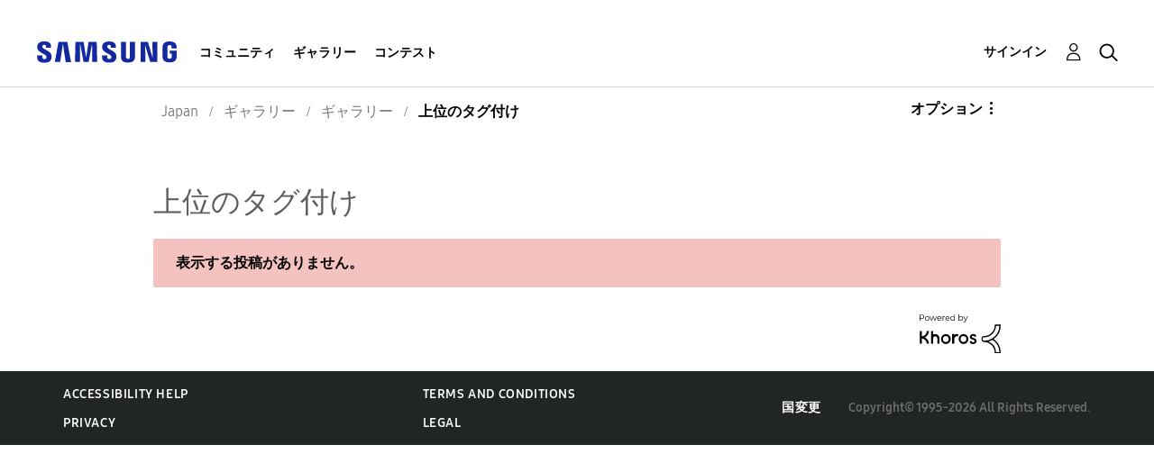

--- FILE ---
content_type: text/html;charset=UTF-8
request_url: https://r1.community.samsung.com/t5/forums/tagdetailpage/tag-cloud-grouping/message/tag-cloud-style/frequent/message-scope/core-node/board-id/jp-gg-general/user-scope/all/tag-scope/single/tag-id/28160/timerange/one_month/tag-visibility-scope/public
body_size: 18280
content:
<!DOCTYPE html><html prefix="og: http://ogp.me/ns#" dir="ltr" lang="ja" class="no-js">
	<head>
	
	<title>
	上位のタグ付け - Samsung Members
</title>
	
	
	<meta http-equiv="X-UA-Compatible" content="IE=edge" />
<link rel="icon" href="https://r1.community.samsung.com/html/@8B6DFB3BE2C6F09AC60BA0F98E517213/assets/favicon.ico" type="image/x-icon" />
<link rel="shortcut icon" href="https://r1.community.samsung.com/html/@8B6DFB3BE2C6F09AC60BA0F98E517213/assets/favicon.ico" type="image/x-icon" />
<meta name="naver-site-verification" content="059a37aae925db2a993a1fb8a4aa5d8fca3b7542" />


	
	
	
	<meta content="width=device-width, initial-scale=1.0, user-scalable=yes" name="viewport"/><meta content="text/html; charset=UTF-8" http-equiv="Content-Type"/><link href="https://r1.community.samsung.com/t5/forums/tagdetailpage/tag-cloud-grouping/message/tag-cloud-style/frequent/message-scope/core-node/board-id/jp-gg-general/user-scope/all/tag-scope/single/tag-id/28160/timerange/one_month/tag-visibility-scope/public" rel="canonical"/>
	
	
	
	
	    
            	<link href="/skins/6768793/3c199f913cd8ba1638c6a4fae8ed9c41/samsunghq_skin.css" rel="stylesheet" type="text/css"/>
            
	

	
	
	
	
	<meta http-equiv="X-UA-Compatible" content="IE=edge">
<link rel="icon" href="https://r1.community.samsung.com/html/assets/faviconIII.png"/>
<link rel="apple-touch-icon" href="https://r1.community.samsung.com/html/assets/favicon-app.gif"/>
<script type="application/ld+json">
{
  "@context": "http://schema.org",
  "@type": "WebSite",
  "name" : "Samsung Community",
  "alternateName" : "Samsung Members Community",
  "url": "https://r1.community.samsung.com/",
  "potentialAction": {
    "@type": "SearchAction",
    "target": "https://r1.community.samsung.com/t5/forums/searchpage/tab/message?q={search_term_string}",
    "query-input": "required name=search_term_string"
  }
}
</script>

<!-- DEBUG Values: nodeType= board // redirectUrl: https://contents.samsungmembers.com/share/redirect.html?dl=activity/community/popup?categoryId=jp-gg-general&amp;src=weptoapp // showWebToAppBanner: false // isMobile: false // deviceBrand: robot // countryForCurrentUser: us // tlcId: jp -->

<script type="text/javascript" src="/t5/scripts/EAA19129A1248A19BBE86A06A73AF336/lia-scripts-head-min.js"></script><script language="javascript" type="text/javascript">
<!--
window.FileAPI = { jsPath: '/html/assets/js/vendor/ng-file-upload-shim/' };
LITHIUM.PrefetchData = {"Components":{},"commonResults":{}};
LITHIUM.DEBUG = false;
LITHIUM.CommunityJsonObject = {
  "Validation" : {
    "image.description" : {
      "min" : 0,
      "max" : 1000,
      "isoneof" : [ ],
      "type" : "string"
    },
    "tkb.toc_maximum_heading_level" : {
      "min" : 1,
      "max" : 6,
      "isoneof" : [ ],
      "type" : "integer"
    },
    "tkb.toc_heading_list_style" : {
      "min" : 0,
      "max" : 50,
      "isoneof" : [
        "disc",
        "circle",
        "square",
        "none"
      ],
      "type" : "string"
    },
    "blog.toc_maximum_heading_level" : {
      "min" : 1,
      "max" : 6,
      "isoneof" : [ ],
      "type" : "integer"
    },
    "tkb.toc_heading_indent" : {
      "min" : 5,
      "max" : 50,
      "isoneof" : [ ],
      "type" : "integer"
    },
    "blog.toc_heading_indent" : {
      "min" : 5,
      "max" : 50,
      "isoneof" : [ ],
      "type" : "integer"
    },
    "blog.toc_heading_list_style" : {
      "min" : 0,
      "max" : 50,
      "isoneof" : [
        "disc",
        "circle",
        "square",
        "none"
      ],
      "type" : "string"
    }
  },
  "User" : {
    "settings" : {
      "imageupload.legal_file_extensions" : "*.jpg;*.JPG;*.jpeg;*.JPEG;*.png;*.PNG;*.gif;*.GIF;",
      "config.enable_avatar" : true,
      "integratedprofile.show_klout_score" : true,
      "layout.sort_view_by_last_post_date" : true,
      "layout.friendly_dates_enabled" : false,
      "profileplus.allow.anonymous.scorebox" : false,
      "tkb.message_sort_default" : "topicPublishDate",
      "layout.format_pattern_date" : "MM-dd-yyyy",
      "config.require_search_before_post" : "off",
      "isUserLinked" : false,
      "integratedprofile.cta_add_topics_dismissal_timestamp" : -1,
      "layout.message_body_image_max_size" : 1000,
      "profileplus.everyone" : false,
      "integratedprofile.cta_connect_wide_dismissal_timestamp" : -1,
      "blog.toc_maximum_heading_level" : "",
      "integratedprofile.hide_social_networks" : false,
      "blog.toc_heading_indent" : "",
      "contest.entries_per_page_num" : 20,
      "layout.messages_per_page_linear" : 9,
      "integratedprofile.cta_manage_topics_dismissal_timestamp" : -1,
      "profile.shared_profile_test_group" : false,
      "integratedprofile.cta_personalized_feed_dismissal_timestamp" : -1,
      "integratedprofile.curated_feed_size" : 10,
      "contest.one_kudo_per_contest" : false,
      "integratedprofile.enable_social_networks" : false,
      "integratedprofile.my_interests_dismissal_timestamp" : -1,
      "profile.language" : "ja",
      "layout.friendly_dates_max_age_days" : 31,
      "layout.threading_order" : "thread_descending",
      "blog.toc_heading_list_style" : "disc",
      "useRecService" : false,
      "layout.module_welcome" : "<h2>Samsung Members <br />\r\nコミュニティにようこそ<\/h2>\r\n<p>Galaxyユーザーが集うSamsung Members コミュニティ。ユーザー同士がここでつながり、製品に関する情報交換や、Galaxyの活用法など、あなたのアイデアを気軽に共有できます。Galaxyユーザーが皆さんの参加をお待ちしています！<\/p>\r\n<a class=\"samsung-members-link\" href=\"https://samsung.com/jp/apps/samsung-members/\r\n\" target=\"_blank\"><span>Samsung Members: <\/span>Learn more<\/a>",
      "imageupload.max_uploaded_images_per_upload" : 30,
      "imageupload.max_uploaded_images_per_user" : 30000,
      "integratedprofile.connect_mode" : "",
      "tkb.toc_maximum_heading_level" : "",
      "tkb.toc_heading_list_style" : "disc",
      "sharedprofile.show_hovercard_score" : true,
      "config.search_before_post_scope" : "board",
      "tkb.toc_heading_indent" : "",
      "p13n.cta.recommendations_feed_dismissal_timestamp" : -1,
      "imageupload.max_file_size" : 20480,
      "layout.show_batch_checkboxes" : false,
      "integratedprofile.cta_connect_slim_dismissal_timestamp" : -1
    },
    "isAnonymous" : true,
    "policies" : {
      "image-upload.process-and-remove-exif-metadata" : true
    },
    "registered" : false,
    "emailRef" : "",
    "id" : -1,
    "login" : "Anonymous"
  },
  "Server" : {
    "communityPrefix" : "/isuuy43828",
    "nodeChangeTimeStamp" : 1768979708682,
    "tapestryPrefix" : "/t5",
    "deviceMode" : "DESKTOP",
    "responsiveDeviceMode" : "DESKTOP",
    "membershipChangeTimeStamp" : "0",
    "version" : "25.3",
    "branch" : "25.3-release",
    "showTextKeys" : false
  },
  "Config" : {
    "phase" : "prod",
    "integratedprofile.cta.reprompt.delay" : 30,
    "profileplus.tracking" : {
      "profileplus.tracking.enable" : false,
      "profileplus.tracking.click.enable" : false,
      "profileplus.tracking.impression.enable" : false
    },
    "app.revision" : "2505141626-s6aebf80139-b103",
    "navigation.manager.community.structure.limit" : "1000"
  },
  "Activity" : {
    "Results" : [ ]
  },
  "NodeContainer" : {
    "viewHref" : "https://r1.community.samsung.com/t5/%E3%82%AE%E3%83%A3%E3%83%A9%E3%83%AA%E3%83%BC/ct-p/jp-gg",
    "description" : "",
    "id" : "jp-gg",
    "shortTitle" : "ギャラリー",
    "title" : "ギャラリー",
    "nodeType" : "category"
  },
  "Page" : {
    "skins" : [
      "samsunghq_skin",
      "samsung_base_skin",
      "theme_support",
      "theme_base",
      "responsive_peak"
    ],
    "authUrls" : {
      "loginUrl" : "/t5/custom/page/page-id/SsoLoginPage?referer=https%3A%2F%2Fr1.community.samsung.com%2Ft5%2Fforums%2Ftagdetailpage%2Ftag-cloud-grouping%2Fmessage%2Ftag-cloud-style%2Ffrequent%2Fmessage-scope%2Fcore-node%2Fboard-id%2Fjp-gg-general%2Fuser-scope%2Fall%2Ftag-scope%2Fsingle%2Ftag-id%2F28160%2Ftimerange%2Fone_month%2Ftag-visibility-scope%2Fpublic",
      "loginUrlNotRegistered" : "/t5/custom/page/page-id/SsoLoginPage?redirectreason=notregistered&referer=https%3A%2F%2Fr1.community.samsung.com%2Ft5%2Fforums%2Ftagdetailpage%2Ftag-cloud-grouping%2Fmessage%2Ftag-cloud-style%2Ffrequent%2Fmessage-scope%2Fcore-node%2Fboard-id%2Fjp-gg-general%2Fuser-scope%2Fall%2Ftag-scope%2Fsingle%2Ftag-id%2F28160%2Ftimerange%2Fone_month%2Ftag-visibility-scope%2Fpublic",
      "loginUrlNotRegisteredDestTpl" : "/t5/custom/page/page-id/SsoLoginPage?redirectreason=notregistered&referer=%7B%7BdestUrl%7D%7D"
    },
    "name" : "TagDetailPage",
    "rtl" : false,
    "object" : { }
  },
  "WebTracking" : {
    "Activities" : { },
    "path" : "Community:Samsung Members Community/Category:Japan/Category:ギャラリー/Board:ギャラリー"
  },
  "Feedback" : {
    "targeted" : { }
  },
  "Seo" : {
    "markerEscaping" : {
      "pathElement" : {
        "prefix" : "@",
        "match" : "^[0-9][0-9]$"
      },
      "enabled" : false
    }
  },
  "TopLevelNode" : {
    "viewHref" : "https://r1.community.samsung.com/t5/japan/ct-p/jp",
    "description" : "",
    "id" : "jp",
    "shortTitle" : "Japan",
    "title" : "Japan",
    "nodeType" : "category"
  },
  "Community" : {
    "viewHref" : "https://r1.community.samsung.com/",
    "integratedprofile.lang_code" : "en",
    "integratedprofile.country_code" : "US",
    "id" : "isuuy43828",
    "shortTitle" : "Samsung Members Community",
    "title" : "Samsung Members"
  },
  "CoreNode" : {
    "conversationStyle" : "forum",
    "viewHref" : "https://r1.community.samsung.com/t5/%E3%82%AE%E3%83%A3%E3%83%A9%E3%83%AA%E3%83%BC/bd-p/jp-gg-general",
    "settings" : { },
    "description" : "",
    "id" : "jp-gg-general",
    "shortTitle" : "ギャラリー",
    "title" : "ギャラリー",
    "nodeType" : "Board",
    "ancestors" : [
      {
        "viewHref" : "https://r1.community.samsung.com/t5/%E3%82%AE%E3%83%A3%E3%83%A9%E3%83%AA%E3%83%BC/ct-p/jp-gg",
        "description" : "",
        "id" : "jp-gg",
        "shortTitle" : "ギャラリー",
        "title" : "ギャラリー",
        "nodeType" : "category"
      },
      {
        "viewHref" : "https://r1.community.samsung.com/t5/japan/ct-p/jp",
        "description" : "",
        "id" : "jp",
        "shortTitle" : "Japan",
        "title" : "Japan",
        "nodeType" : "category"
      },
      {
        "viewHref" : "https://r1.community.samsung.com/",
        "description" : "",
        "id" : "isuuy43828",
        "shortTitle" : "Samsung Members Community",
        "title" : "Samsung Members",
        "nodeType" : "Community"
      }
    ]
  }
};
LITHIUM.Components.RENDER_URL = "/t5/util/componentrenderpage/component-id/#{component-id}?render_behavior=raw";
LITHIUM.Components.ORIGINAL_PAGE_NAME = 'forums/TagDetailPage';
LITHIUM.Components.ORIGINAL_PAGE_ID = 'TagDetailPage';
LITHIUM.Components.ORIGINAL_PAGE_CONTEXT = '[base64]';
LITHIUM.Css = {
  "BASE_DEFERRED_IMAGE" : "lia-deferred-image",
  "BASE_BUTTON" : "lia-button",
  "BASE_SPOILER_CONTAINER" : "lia-spoiler-container",
  "BASE_TABS_INACTIVE" : "lia-tabs-inactive",
  "BASE_TABS_ACTIVE" : "lia-tabs-active",
  "BASE_AJAX_REMOVE_HIGHLIGHT" : "lia-ajax-remove-highlight",
  "BASE_FEEDBACK_SCROLL_TO" : "lia-feedback-scroll-to",
  "BASE_FORM_FIELD_VALIDATING" : "lia-form-field-validating",
  "BASE_FORM_ERROR_TEXT" : "lia-form-error-text",
  "BASE_FEEDBACK_INLINE_ALERT" : "lia-panel-feedback-inline-alert",
  "BASE_BUTTON_OVERLAY" : "lia-button-overlay",
  "BASE_TABS_STANDARD" : "lia-tabs-standard",
  "BASE_AJAX_INDETERMINATE_LOADER_BAR" : "lia-ajax-indeterminate-loader-bar",
  "BASE_AJAX_SUCCESS_HIGHLIGHT" : "lia-ajax-success-highlight",
  "BASE_CONTENT" : "lia-content",
  "BASE_JS_HIDDEN" : "lia-js-hidden",
  "BASE_AJAX_LOADER_CONTENT_OVERLAY" : "lia-ajax-loader-content-overlay",
  "BASE_FORM_FIELD_SUCCESS" : "lia-form-field-success",
  "BASE_FORM_WARNING_TEXT" : "lia-form-warning-text",
  "BASE_FORM_FIELDSET_CONTENT_WRAPPER" : "lia-form-fieldset-content-wrapper",
  "BASE_AJAX_LOADER_OVERLAY_TYPE" : "lia-ajax-overlay-loader",
  "BASE_FORM_FIELD_ERROR" : "lia-form-field-error",
  "BASE_SPOILER_CONTENT" : "lia-spoiler-content",
  "BASE_FORM_SUBMITTING" : "lia-form-submitting",
  "BASE_EFFECT_HIGHLIGHT_START" : "lia-effect-highlight-start",
  "BASE_FORM_FIELD_ERROR_NO_FOCUS" : "lia-form-field-error-no-focus",
  "BASE_EFFECT_HIGHLIGHT_END" : "lia-effect-highlight-end",
  "BASE_SPOILER_LINK" : "lia-spoiler-link",
  "FACEBOOK_LOGOUT" : "lia-component-users-action-logout",
  "BASE_DISABLED" : "lia-link-disabled",
  "FACEBOOK_SWITCH_USER" : "lia-component-admin-action-switch-user",
  "BASE_FORM_FIELD_WARNING" : "lia-form-field-warning",
  "BASE_AJAX_LOADER_FEEDBACK" : "lia-ajax-loader-feedback",
  "BASE_AJAX_LOADER_OVERLAY" : "lia-ajax-loader-overlay",
  "BASE_LAZY_LOAD" : "lia-lazy-load"
};
LITHIUM.noConflict = true;
LITHIUM.useCheckOnline = false;
LITHIUM.RenderedScripts = [
  "PartialRenderProxy.js",
  "ResizeSensor.js",
  "ElementQueries.js",
  "Sandbox.js",
  "jquery.iframe-shim-1.0.js",
  "Forms.js",
  "jquery.blockui.js",
  "Text.js",
  "Namespace.js",
  "AjaxSupport.js",
  "jquery.clone-position-1.0.js",
  "jquery.tools.tooltip-1.2.6.js",
  "jquery.fileupload.js",
  "Cache.js",
  "jquery.ui.widget.js",
  "jquery.appear-1.1.1.js",
  "jquery.scrollTo.js",
  "prism.js",
  "jquery.css-data-1.0.js",
  "jquery.ui.mouse.js",
  "Lithium.js",
  "ElementMethods.js",
  "jquery.tmpl-1.1.1.js",
  "jquery.json-2.6.0.js",
  "UserNavigation2.js",
  "ActiveCast3.js",
  "jquery.js",
  "Throttle.js",
  "PolyfillsAll.js",
  "jquery.ajax-cache-response-1.0.js",
  "Loader.js",
  "Auth.js",
  "jquery.function-utils-1.0.js",
  "SpoilerToggle.js",
  "MessageListActual.js",
  "json2.js",
  "jquery.viewport-1.0.js",
  "AjaxFeedback.js",
  "SearchForm.js",
  "jquery.ui.position.js",
  "jquery.iframe-transport.js",
  "jquery.placeholder-2.0.7.js",
  "Tooltip.js",
  "OoyalaPlayer.js",
  "jquery.ui.resizable.js",
  "DropDownMenu.js",
  "jquery.position-toggle-1.0.js",
  "jquery.hoverIntent-r6.js",
  "AutoComplete.js",
  "jquery.ui.dialog.js",
  "DeferredImages.js",
  "InformationBox.js",
  "jquery.effects.slide.js",
  "Globals.js",
  "LiModernizr.js",
  "jquery.delayToggle-1.0.js",
  "Placeholder.js",
  "jquery.ui.core.js",
  "Components.js",
  "jquery.ui.draggable.js",
  "jquery.lithium-selector-extensions.js",
  "NoConflict.js",
  "DropDownMenuVisibilityHandler.js",
  "HelpIcon.js",
  "DataHandler.js",
  "ForceLithiumJQuery.js",
  "jquery.autocomplete.js",
  "jquery.effects.core.js",
  "Video.js",
  "Events.js",
  "SearchAutoCompleteToggle.js"
];// -->
</script><script type="text/javascript" src="/t5/scripts/D60EB96AE5FF670ED274F16ABB044ABD/lia-scripts-head-min.js"></script></head>
	<body class="lia-board lia-user-status-anonymous TagDetailPage lia-body" id="lia-body">
	
	
	<div id="37F-209-5" class="ServiceNodeInfoHeader">
</div>
	
	
	
	

	<div class="lia-page">
		<center>
			
				
					
	
	<div class="MinimumWidthContainer">
		<div class="min-width-wrapper">
			<div class="min-width">		
				
						<div class="lia-content">
                            
							
							
							
		
  	<div class="lia-quilt lia-quilt-tag-detail-page lia-quilt-layout-one-column lia-top-quilt">
	<div class="lia-quilt-row lia-quilt-row-header">
		<div class="lia-quilt-column lia-quilt-column-24 lia-quilt-column-single lia-quilt-column-common-header">
			<div class="lia-quilt-column-alley lia-quilt-column-alley-single">
	
		
			<div class="lia-quilt lia-quilt-header lia-quilt-layout-samsung-header lia-component-quilt-header">
	<div class="lia-quilt-row lia-quilt-row-main-row">
		<div class="lia-quilt-column lia-quilt-column-24 lia-quilt-column-single lia-quilt-column-main-header">
			<div class="lia-quilt-column-alley lia-quilt-column-alley-single">
	
		
			
<header class="samsung-global-nav-bar">
  <div class="samsung-global-nav-bar-wrapper">
    <div class="eyebrow">
        <ul>
        </ul>
    </div>
    <div class="main">
        <div class="logo">
            <a href="/t5/japan/ct-p/jp" title="Japan"><img src="https://r1.community.samsung.com/html/@0FD5BE38F4BD3B6F4C125F41167F184E/assets/logo_samsung.svg" title="Japan" /></a>
        </div>
        <div class="actions">
<nav class="samsung-global-nav-bar-menu" role="navigation">
    <span class="mobile-nav-button"></span>
    <ul>
        <li class="home-link ">
          <div>
            <a href="/t5/japan/ct-p/jp" title="Community Home">
              Community Home
            </a>
            <span class="indicator"></span>
        </li>
          <li class="has-children cols-4 depth-0">
            <div>
            <a href="/t5/%E3%82%B3%E3%83%9F%E3%83%A5%E3%83%8B%E3%83%86%E3%82%A3/ct-p/jp-community" title="コミュニティ">コミュニティ</a>
            <span class="indicator has-children"></span>
            </div>
              <ul class="depth-1" data-cols="4">


                  <li class="sub-header has-children">
                    <a href="/t5/%E8%A3%BD%E5%93%81%E3%83%AC%E3%83%93%E3%83%A5%E3%83%BC/ct-p/jp-community-pr" title="製品レビュー">製品レビュー</a>
                      <ul class="depth2">
                            <li><a href="/t5/galaxy-s%E3%82%B7%E3%83%AA%E3%83%BC%E3%82%BA%E3%83%AC%E3%83%93%E3%83%A5%E3%83%BC/bd-p/jp-community-pr-gs">Galaxy Sシリーズレビュー</a></li>
                            <li><a href="/t5/galaxy-a%E3%82%B7%E3%83%AA%E3%83%BC%E3%82%BA%E3%83%AC%E3%83%93%E3%83%A5%E3%83%BC/bd-p/jp-community-pr-ga">Galaxy Aシリーズレビュー</a></li>
                            <li><a href="/t5/galaxy-z%E3%82%B7%E3%83%AA%E3%83%BC%E3%82%BA%E3%83%AC%E3%83%93%E3%83%A5%E3%83%BC/bd-p/jp-community-pr-gf">Galaxy Zシリーズレビュー</a></li>
                            <li><a href="/t5/galaxy-m%E3%82%B7%E3%83%AA%E3%83%BC%E3%82%BA%E3%83%AC%E3%83%93%E3%83%A5%E3%83%BC/bd-p/jp-community-pr-gm">Galaxy Mシリーズレビュー</a></li>
                            <li><a href="/t5/galaxy-note%E3%82%B7%E3%83%AA%E3%83%BC%E3%82%BA%E3%83%AC%E3%83%93%E3%83%A5%E3%83%BC/bd-p/jp-community-pr-gnote">Galaxy Noteシリーズレビュー</a></li>
                            <li><a href="/t5/galaxy-tab-s%E3%82%B7%E3%83%AA%E3%83%BC%E3%82%BA%E3%83%AC%E3%83%93%E3%83%A5%E3%83%BC/bd-p/jp-community-pr-tab">Galaxy Tab Sシリーズレビュー</a></li>
                            <li><a href="/t5/galaxy-%E3%82%A6%E3%82%A9%E3%83%83%E3%83%81%E3%83%AC%E3%83%93%E3%83%A5%E3%83%BC/bd-p/jp-review-gw">Galaxy ウォッチレビュー</a></li>
                            <li><a href="/t5/galaxy-%E3%82%AA%E3%83%BC%E3%83%87%E3%82%A3%E3%82%AA%E3%83%AC%E3%83%93%E3%83%A5%E3%83%BC/bd-p/jp-review-au">Galaxy オーディオレビュー</a></li>
                      </ul>
                  </li>


                  <li class="sub-header has-children">
                    <a href="/t5/%E8%B3%AA%E5%95%8F-%E7%9B%B8%E8%AB%87/ct-p/jp-community-sp" title="質問＆相談">質問＆相談</a>
                      <ul class="depth2">
                            <li><a href="/t5/%E7%AB%AF%E6%9C%AB-%E3%82%A2%E3%82%AF%E3%82%BB%E3%82%B5%E3%83%AA/bd-p/jp-community-sp-gs">端末/アクセサリ</a></li>
                            <li><a href="/t5/%E3%83%A1%E3%83%B3%E3%83%90%E3%83%BC%E3%82%BA%E3%82%A2%E3%83%97%E3%83%AA%E3%81%AB%E3%81%A4%E3%81%84%E3%81%A6/bd-p/jp-community-sp-gm">メンバーズアプリについて</a></li>
                            <li><a href="/t5/%E3%82%A4%E3%83%99%E3%83%B3%E3%83%88-%E3%82%AD%E3%83%A3%E3%83%B3%E3%83%9A%E3%83%BC%E3%83%B3/bd-p/jp-community-sp-event">イベント/キャンペーン</a></li>
                            <li><a href="/t5/%E8%AA%8D%E8%A8%BC%E5%88%B6%E5%BA%A6/bd-p/jp-community-sp-cir-bs">認証制度</a></li>
                            <li><a href="/t5/%E3%81%9D%E3%81%AE%E4%BB%96%E3%81%AE%E8%B3%AA%E5%95%8F-%E7%9B%B8%E8%AB%87/bd-p/jp-community-sp-other">その他の質問＆相談</a></li>
                      </ul>
                  </li>
                  <li class="sub-header">
                    <a href="/t5/%E5%85%AC%E5%BC%8F%E3%81%8A%E7%9F%A5%E3%82%89%E3%81%9B/bg-p/jp-community-offical" title="公式お知らせ">公式お知らせ</a>
                  </li>


                  <li class="sub-header has-children">
                    <a href="/t5/%E5%85%B1%E6%9C%89-%E6%8F%90%E6%A1%88/ct-p/jp-community-ss" title="共有＆提案">共有＆提案</a>
                      <ul class="depth2">
                            <li><a href="/t5/%E8%A3%BD%E5%93%81%E3%83%8B%E3%83%A5%E3%83%BC%E3%82%B9/bd-p/jp-community-ss-news">製品ニュース</a></li>
                            <li><a href="/t5/%E3%81%8A%E3%81%99%E3%81%99%E3%82%81%E3%81%AE%E4%BD%BF%E3%81%84%E6%96%B9/bd-p/jp-community-ss-tips">おすすめの使い方</a></li>
                            <li><a href="/t5/%E4%BC%9A%E5%93%A1%E7%89%B9%E5%85%B8/bd-p/jp-community-ss-benefit">会員特典</a></li>
                            <li><a href="/t5/%E8%87%AA%E5%B7%B1%E7%B4%B9%E4%BB%8B/bd-p/jp-community-ss-si">自己紹介</a></li>
                            <li><a href="/t5/%E3%82%A4%E3%83%99%E3%83%B3%E3%83%88-%E3%82%AD%E3%83%A3%E3%83%B3%E3%83%9A%E3%83%BC%E3%83%B3%E6%83%85%E5%A0%B1/bd-p/jp-community-ss-event">イベント/キャンペーン情報</a></li>
                            <li><a href="/t5/%E3%81%9D%E3%81%AE%E4%BB%96%E3%81%AE%E5%85%B1%E6%9C%89-%E6%8F%90%E6%A1%88/bd-p/jp-community-ss-other">その他の共有＆提案</a></li>
                      </ul>
                  </li>


                  <li class="sub-header has-children">
                    <a href="/t5/%E3%82%A4%E3%83%99%E3%83%B3%E3%83%88/ct-p/jp-community-ev" title="イベント">イベント</a>
                      <ul class="depth2">
                            <li><a href="/t5/2023%E5%B9%B48%E6%9C%88-%E6%96%B0%E8%A3%BD%E5%93%81%E4%BD%93%E9%A8%93%E4%BC%9A/bd-p/jp-community-ev-august">2023年8月 新製品体験会</a></li>
                            <li><a href="/t5/2025%E5%B9%B42%E6%9C%88-%E6%96%B0%E8%A3%BD%E5%93%81%E4%BD%93%E9%A8%93%E4%BC%9A/bd-p/jp-community-ev-February2025">2025年2月 新製品体験会</a></li>
                            <li><a href="/t5/2025%E5%B9%B47%E6%9C%88galaxy-unpacked/bd-p/jp-community-ev-July2025">2025年7月Galaxy Unpacked</a></li>
                            <li><a href="/t5/2025%E5%B9%B47%E6%9C%88-%E6%96%B0%E8%A3%BD%E5%93%81%E4%BD%93%E9%A8%93%E4%BC%9A/bd-p/jp-community-ev-July20250721">2025年7月 新製品体験会</a></li>
                      </ul>
                  </li>
                  <li class="sub-header">
                    <a href="/t5/%E4%BE%BF%E5%88%A9%E3%81%AA%E3%83%92%E3%83%B3%E3%83%88%E3%81%A8%E4%BD%BF%E3%81%84%E6%96%B9/bg-p/jp-community-tips" title="便利なヒントと使い方">便利なヒントと使い方</a>
                  </li>


                  <li class="sub-header has-children">
                    <a href="/t5/%E3%83%86%E3%83%BC%E3%83%9E/ct-p/jp-community-theme" title="テーマ">テーマ</a>
                      <ul class="depth2">
                            <li><a href="/t5/%E3%81%82%E3%81%AA%E3%81%9F%E3%81%AEgalaxy%E3%82%B9%E3%83%88%E3%83%BC%E3%83%AA%E3%83%BC/bd-p/jp-community-theme-202601">あなたのGalaxyストーリー</a></li>
                      </ul>
                  </li>
            </ul>
          </li>
          <li class="has-children cols-4 depth-0">
            <div>
            <a href="/t5/%E3%82%AE%E3%83%A3%E3%83%A9%E3%83%AA%E3%83%BC/ct-p/jp-gg" title="ギャラリー">ギャラリー</a>
            <span class="indicator has-children"></span>
            </div>
              <ul class="depth-1" data-cols="4">
                  <li class="sub-header">
                    <a href="/t5/%E3%82%AE%E3%83%A3%E3%83%A9%E3%83%AA%E3%83%BC/bd-p/jp-gg-general" title="ギャラリー">ギャラリー</a>
                  </li>
                  <li class="sub-header">
                    <a href="/t5/s%E3%83%9A%E3%83%B3%E3%82%AE%E3%83%A3%E3%83%A9%E3%83%AA%E3%83%BC/bd-p/jp-gg-spen" title="Sペンギャラリー">Sペンギャラリー</a>
                  </li>
                  <li class="sub-header">
                    <a href="/t5/%E3%82%A4%E3%83%81%E6%8A%BC%E3%81%97%E3%83%95%E3%82%A9%E3%83%88/bd-p/jp-gg-photo" title="イチ押しフォト">イチ押しフォト</a>
                  </li>


                  <li class="sub-header has-children">
                    <a href="/t5/%E6%8A%95%E7%A8%BF%E3%82%AD%E3%83%A3%E3%83%B3%E3%83%9A%E3%83%BC%E3%83%B3/ct-p/jp-gg-ev" title="投稿キャンペーン">投稿キャンペーン</a>
                      <ul class="depth2">
                            <li><a href="/t5/galaxy%E3%81%A7%E6%9C%88%E6%92%AE%E3%81%A3%E3%81%A6%E3%81%BF%E3%81%9F/bd-p/jp-gg-ev-moon">#Galaxyで月撮ってみた</a></li>
                            <li><a href="/t5/%E8%8A%B1%E7%81%AB%E6%92%AE%E5%BD%B1%E3%81%AA%E3%82%89galaxy/bd-p/jp-gg-ev-fireworks">#花火撮影ならGalaxy</a></li>
                      </ul>
                  </li>
            </ul>
          </li>
          <li class="has-children cols-4 depth-0">
            <div>
            <a href="/t5/%E3%82%B3%E3%83%B3%E3%83%86%E3%82%B9%E3%83%88/ct-p/jp-contest" title="コンテスト">コンテスト</a>
            <span class="indicator has-children"></span>
            </div>
              <ul class="depth-1" data-cols="4">
                  <li class="sub-header">
                    <a href="/t5/%E5%B9%B4%E6%9C%AB%E3%81%AE%E6%80%9D%E3%81%84%E5%87%BA%E3%82%92samsung-galaxy%E3%81%A8%E4%B8%80%E7%B7%92%E3%81%AB-12-5/con-p/JP-contest-winter2025" title="年末の思い出をSamsung Galaxyと一緒に(12/5-12/31)">年末の思い出をSamsung Galaxyと一緒に(12/5-12/31)</a>
                  </li>
                  <li class="sub-header">
                    <a href="/t5/%E3%81%BF%E3%82%93%E3%81%AA%E3%81%A7%E6%AD%A9%E3%81%93%E3%81%86-%E7%A7%8B%E3%81%AE%E6%AD%A9%E6%95%B0%E3%83%81%E3%83%A3%E3%83%AC%E3%83%B3%E3%82%B8-10-25-11-24/con-p/JP-contest-autumn2025" title="みんなで歩こう！秋の歩数チャレンジ(10/25-11/24)">みんなで歩こう！秋の歩数チャレンジ(10/25-11/24)</a>
                  </li>
                  <li class="sub-header">
                    <a href="/t5/%E5%90%8D%E7%94%BB%E3%82%92%E7%94%9F%E3%81%BF%E5%87%BA%E3%81%9D%E3%81%86-galaxy-ai%E7%BE%8E%E8%A1%93%E9%A4%A8-3-31-4-30/con-p/JP-contest-ai-artmuseum2025" title="名画を生み出そう！Galaxy AI美術館(3/31-4/30)">名画を生み出そう！Galaxy AI美術館(3/31-4/30)</a>
                  </li>
                  <li class="sub-header">
                    <a href="/t5/best-shot%E3%82%B3%E3%83%B3%E3%83%86%E3%82%B9%E3%83%88-3-31-5-16/con-p/JP-contest-spring2025" title="Best Shotコンテスト(3/31-5/16)">Best Shotコンテスト(3/31-5/16)</a>
                  </li>
                  <li class="sub-header">
                    <a href="/t5/galaxy-ai%E3%82%92%E4%BD%BF%E3%81%84%E5%80%92%E3%81%9B-how-to-collection/con-p/JP-contest-winter2024" title="Galaxy AIを使い倒せ！HOW TO COLLECTION(11/1-12/15)">Galaxy AIを使い倒せ！HOW TO COLLECTION(11/1-12/15)</a>
                  </li>
                  <li class="sub-header">
                    <a href="/t5/best-shot%E3%82%B3%E3%83%B3%E3%83%86%E3%82%B9%E3%83%88-4-19-5-21/con-p/JP-contest-spring2024" title="Best Shotコンテスト(4/19-5/21)">Best Shotコンテスト(4/19-5/21)</a>
                  </li>
                  <li class="sub-header">
                    <a href="/t5/galaxy%E3%82%92%E4%BD%BF%E3%81%84%E5%80%92%E3%81%9B-how-to-collection-12/con-p/JP-contest-winter2023" title="Galaxyを使い倒せ！HOW TO COLLECTION(12/5-1/27)">Galaxyを使い倒せ！HOW TO COLLECTION(12/5-1/27)</a>
                  </li>
                  <li class="sub-header">
                    <a href="/t5/best-shot%E3%82%B3%E3%83%B3%E3%83%86%E3%82%B9%E3%83%88-9-27-11-10/con-p/JP-contest-autumn2023" title="Best Shotコンテスト(9/27-11/10)">Best Shotコンテスト(9/27-11/10)</a>
                  </li>
                  <li class="sub-header">
                    <a href="/t5/best-shot%E3%82%B3%E3%83%B3%E3%83%86%E3%82%B9%E3%83%88-4-20-5-31/con-p/JP-contest-spring2023" title="Best Shotコンテスト(4/20-5/31)">Best Shotコンテスト(4/20-5/31)</a>
                  </li>
                  <li class="sub-header">
                    <a href="/t5/best-shot%E3%82%B3%E3%83%B3%E3%83%86%E3%82%B9%E3%83%88-11-1-12-5/con-p/JP-contest-winter-2022" title="Best Shotコンテスト(11/1-12/5)">Best Shotコンテスト(11/1-12/5)</a>
                  </li>
                  <li class="sub-header">
                    <a href="/t5/best-shot%E3%82%B3%E3%83%B3%E3%83%86%E3%82%B9%E3%83%88-6-20-7-31/con-p/JP-contest-summer-2022" title="Best Shotコンテスト(6/20-7/31)">Best Shotコンテスト(6/20-7/31)</a>
                  </li>
                  <li class="sub-header">
                    <a href="/t5/best-shot%E3%82%B3%E3%83%B3%E3%83%86%E3%82%B9%E3%83%88-4-27-5-25/con-p/jp-contest-bestshotspring2022" title="Best Shotコンテスト(4/27-5/25)">Best Shotコンテスト(4/27-5/25)</a>
                  </li>
                  <li class="sub-header">
                    <a href="/t5/best-shot%E3%82%B3%E3%83%B3%E3%83%86%E3%82%B9%E3%83%88/con-p/jp-contest-bestshotspring" title="Best Shotコンテスト">Best Shotコンテスト</a>
                  </li>
            </ul>
          </li>
    </ul>
  </nav>            <div class="links">
                <ul>
                </ul>
            </div>
              <div class="search-inline"><div id="lia-searchformV32_8e001d915a0fb9" class="SearchForm lia-search-form-wrapper lia-mode-default lia-component-common-widget-search-form">
	

	
		<div class="lia-inline-ajax-feedback">
			<div class="AjaxFeedback" id="ajaxfeedback_8e001d915a0fb9"></div>
			
	

	

		</div>

	

	
		<div id="searchautocompletetoggle_8e001d915a0fb9">	
	
		

	
		<div class="lia-inline-ajax-feedback">
			<div class="AjaxFeedback" id="ajaxfeedback_8e001d915a0fb9_0"></div>
			
	

	

		</div>

	

	
			
            <form enctype="multipart/form-data" class="lia-form lia-form-inline SearchForm" action="https://r1.community.samsung.com/t5/forums/tagdetailpage.searchformv32.form.form" method="post" id="form_8e001d915a0fb9" name="form_8e001d915a0fb9"><div class="t-invisible"><input value="tag-cloud-grouping/message/tag-cloud-style/frequent/message-scope/core-node/board-id/jp-gg-general/user-scope/all/tag-scope/single/tag-id/28160/timerange/one_month/tag-visibility-scope/public" name="t:ac" type="hidden"></input><input value="search/contributions/page" name="t:cp" type="hidden"></input><input value="[base64]" name="lia-form-context" type="hidden"></input><input value="TagDetailPage:tag-cloud-grouping/message/tag-cloud-style/frequent/message-scope/core-node/board-id/jp-gg-general/user-scope/all/tag-scope/single/tag-id/28160/timerange/one_month/tag-visibility-scope/public:searchformv32.form:" name="liaFormContentKey" type="hidden"></input><input value="5DI9GWMef1Esyz275vuiiOExwpQ=:H4sIAAAAAAAAALVSTU7CQBR+krAixkj0BrptjcpCMSbERGKCSmxcm+kwlGrbqTOvFDYexRMYL8HCnXfwAG5dubDtFKxgYgu4mrzvm3w/M+/pHcphHQ4kI4L2dMo9FLYZoM09qbeJxQ4V0+XC7e/tamqyBPEChwgbh1JAjQtLIz6hPaYh8ZlEMaxplAvm2KZmEsm0hhmBhOKpzZzOlsEw8LevR5W3zZfPEqy0oJIYc+eCuAyh2rolfaI7xLN0I8rjWfWBj7CuzJvf5osmbxRN3hacMimNwHRtKSOr0XNnv/vx+FoCGPjhMRzljhNLYHrEt9kA5T08ACCsKvREoYuqxqLl8BLO84q4UcMITcG49y/QOGs1pYyESl5p6V6qwRW086rinVmoxMZsiZud/zBUTc6gmVc4kExkJafmcYG1GM9+wfIsCkf2OP54hal5EjnG54z8h0XhjfcF7wQUs5Kz0GTjU2rOjc/llTT4Au07pDOcBQAA" name="t:formdata" type="hidden"></input></div>
	
	

	

	

	
		<div class="lia-inline-ajax-feedback">
			<div class="AjaxFeedback" id="feedback_8e001d915a0fb9"></div>
			
	

	

		</div>

	

	

	

	


	
	<input value="mlEEC39JDKyQ_-1" name="ticket" type="hidden"></input>
	
	<input value="form_8e001d915a0fb9" id="form_UIDform_8e001d915a0fb9" name="form_UID" type="hidden"></input>
	<input value="" id="form_instance_keyform_8e001d915a0fb9" name="form_instance_key" type="hidden"></input>
	
                

                
                    
                        <span class="lia-search-granularity-wrapper">
                            <select title="検索の粒度" class="lia-search-form-granularity search-granularity" aria-label="検索の粒度" id="searchGranularity_8e001d915a0fb9" name="searchGranularity"><option title="すべてのコミュニティ" value="jp|category">すべてのコミュニティ</option><option title="このカテゴリ" value="jp-gg|category">このカテゴリ</option><option title="この掲示板" selected="selected" value="jp-gg-general|forum-board">この掲示板</option><option title="ユーザー" value="user|user">ユーザー</option></select>
                        </span>
                    
                

                <span class="lia-search-input-wrapper">
                    <span class="lia-search-input-field">
                        <span class="lia-button-wrapper lia-button-wrapper-secondary lia-button-wrapper-searchForm-action"><input value="searchForm" name="submitContextX" type="hidden"></input><input class="lia-button lia-button-secondary lia-button-searchForm-action" value="検索" id="submitContext_8e001d915a0fb9" name="submitContext" type="submit"></input></span>

                        <input placeholder="すべてのコンテンツを検索" aria-label="検索" title="検索" class="lia-form-type-text lia-autocomplete-input search-input lia-search-input-message" value="" id="messageSearchField_8e001d915a0fb9_0" name="messageSearchField" type="text"></input>
                        <input placeholder="すべてのコンテンツを検索" aria-label="検索" title="検索" class="lia-form-type-text lia-autocomplete-input search-input lia-search-input-tkb-article lia-js-hidden" value="" id="messageSearchField_8e001d915a0fb9_1" name="messageSearchField_0" type="text"></input>
                        

	
		<input placeholder="すべてのコンテンツを検索" ng-non-bindable="" title="ユーザ名または評価を入力" class="lia-form-type-text UserSearchField lia-search-input-user search-input lia-js-hidden lia-autocomplete-input" aria-label="ユーザ名または評価を入力" value="" id="userSearchField_8e001d915a0fb9" name="userSearchField" type="text"></input>
	

	


                        <input placeholder="Enter a keyword to search within the private messages" title="検索語を入力" class="lia-form-type-text NoteSearchField lia-search-input-note search-input lia-js-hidden lia-autocomplete-input" aria-label="検索語を入力" value="" id="noteSearchField_8e001d915a0fb9_0" name="noteSearchField" type="text"></input>
						<input title="検索語を入力" class="lia-form-type-text ProductSearchField lia-search-input-product search-input lia-js-hidden lia-autocomplete-input" aria-label="検索語を入力" value="" id="productSearchField_8e001d915a0fb9" name="productSearchField" type="text"></input>
                        <input class="lia-as-search-action-id" name="as-search-action-id" type="hidden"></input>
                    </span>
                </span>
                

                <span class="lia-cancel-search">キャンセル</span>

                
            
</form>
		
			<div class="search-autocomplete-toggle-link lia-js-hidden">
				<span>
					<a class="lia-link-navigation auto-complete-toggle-on lia-component-search-action-enable-auto-complete" rel="nofollow" id="enableAutoComplete_8e001d915a0fb9" href="https://r1.community.samsung.com/t5/forums/tagdetailpage.enableautocomplete:enableautocomplete?t:ac=tag-cloud-grouping/message/tag-cloud-style/frequent/message-scope/core-node/board-id/jp-gg-general/user-scope/all/tag-scope/single/tag-id/28160/timerange/one_month/tag-visibility-scope/public&amp;t:cp=action/contributions/searchactions&amp;ticket=mlEEC39JDKyQ_-1">提案をオンにする</a>					
					<span class="HelpIcon">
	<a class="lia-link-navigation help-icon lia-tooltip-trigger" role="button" aria-label="ヘルプアイコン" id="link_8e001d915a0fb9" href="#"><span class="lia-img-icon-help lia-fa-icon lia-fa-help lia-fa" alt="自動提案では、入力時に可能な一致が提案されるので検索結果を素早く絞り込むことができます。" aria-label="ヘルプアイコン" role="img" id="display_8e001d915a0fb9"></span></a><div role="alertdialog" class="lia-content lia-tooltip-pos-bottom-left lia-panel-tooltip-wrapper" id="link_8e001d915a0fb9_0-tooltip-element"><div class="lia-tooltip-arrow"></div><div class="lia-panel-tooltip"><div class="content">自動提案では、入力時に可能な一致が提案されるので検索結果を素早く絞り込むことができます。</div></div></div>
</span>
				</span>
			</div>
		

	

	

	
	
	
</div>
		
	<div class="spell-check-showing-result">
		次の結果を表示 <span class="lia-link-navigation show-results-for-link lia-link-disabled" aria-disabled="true" id="showingResult_8e001d915a0fb9"></span>
		

	</div>
	<div>
		
		<span class="spell-check-search-instead">
			次の代わりに検索 <a class="lia-link-navigation search-instead-for-link" rel="nofollow" id="searchInstead_8e001d915a0fb9" href="#"></a>
		</span>

	</div>
	<div class="spell-check-do-you-mean lia-component-search-widget-spellcheck">
		もしかして: <a class="lia-link-navigation do-you-mean-link" rel="nofollow" id="doYouMean_8e001d915a0fb9" href="#"></a>
	</div>

	

	

	


	
</div></div>
        </div>
        <div class="header-user">
<a class="lia-link-navigation login-link lia-authentication-link lia-component-users-action-login" rel="nofollow" id="loginPageV2_8e001d923ac9ca" href="/t5/custom/page/page-id/SsoLoginPage?referer=https%3A%2F%2Fr1.community.samsung.com%2Ft5%2Fforums%2Ftagdetailpage%2Ftag-cloud-grouping%2Fmessage%2Ftag-cloud-style%2Ffrequent%2Fmessage-scope%2Fcore-node%2Fboard-id%2Fjp-gg-general%2Fuser-scope%2Fall%2Ftag-scope%2Fsingle%2Ftag-id%2F28160%2Ftimerange%2Fone_month%2Ftag-visibility-scope%2Fpublic">サインイン</a>          <ul role="list" id="list_8e001d923fa8f6" class="lia-list-standard-inline UserNavigation lia-component-common-widget-user-navigation-modern">
	
			
	
		
			
		
			
		
			
		
			<li role="listitem"><a class="lia-link-navigation registration-link lia-component-users-action-registration" rel="nofollow" id="registrationPageV2_8e001d923fa8f6" href="/t5/custom/page/page-id/SsoLoginPage?referer=https%3A%2F%2Fr1.community.samsung.com%2Ft5%2Fforums%2Ftagdetailpage%2Ftag-cloud-grouping%2Fmessage%2Ftag-cloud-style%2Ffrequent%2Fmessage-scope%2Fcore-node%2Fboard-id%2Fjp-gg-general%2Fuser-scope%2Fall%2Ftag-scope%2Fsingle%2Ftag-id%2F28160%2Ftimerange%2Fone_month%2Ftag-visibility-scope%2Fpublic">登録</a></li>
		
			<li aria-hidden="true"><span class="separator lia-component-common-widget-user-nav-separator-character">·</span></li>
		
			
		
			
		
			<li role="listitem"><a class="lia-link-navigation login-link lia-authentication-link lia-component-users-action-login" rel="nofollow" id="loginPageV2_8e001d923fa8f6" href="/t5/custom/page/page-id/SsoLoginPage?referer=https%3A%2F%2Fr1.community.samsung.com%2Ft5%2Fforums%2Ftagdetailpage%2Ftag-cloud-grouping%2Fmessage%2Ftag-cloud-style%2Ffrequent%2Fmessage-scope%2Fcore-node%2Fboard-id%2Fjp-gg-general%2Fuser-scope%2Fall%2Ftag-scope%2Fsingle%2Ftag-id%2F28160%2Ftimerange%2Fone_month%2Ftag-visibility-scope%2Fpublic">サインイン</a></li>
		
			
		
			<li aria-hidden="true"><span class="separator lia-component-common-widget-user-nav-separator-character">·</span></li>
		
			
		
			
		
			<li role="listitem"><a class="lia-link-navigation faq-link lia-component-help-action-faq" id="faqPage_8e001d923fa8f6" href="/t5/help/faqpage">ヘルプ</a></li>
		
			
		
			
		
	
	

		
</ul></div>
          <div class="header-search">
            <img src="/html/assets/Icon_Search_24px.svg" alt="search icon">
          </div>
        </div>
    </div>
</header>


		
	
	
</div>
		</div>
	</div><div class="lia-quilt-row lia-quilt-row-hero">
		<div class="lia-quilt-column lia-quilt-column-24 lia-quilt-column-single lia-quilt-column-hero lia-mark-empty">
			
		</div>
	</div><div class="lia-quilt-row lia-quilt-row-breadcrumb">
		<div class="lia-quilt-column lia-quilt-column-24 lia-quilt-column-single lia-quilt-column-breadcrumb">
			<div class="lia-quilt-column-alley lia-quilt-column-alley-single">
	
		
			<div class="BreadCrumb crumb-line lia-breadcrumb lia-component-common-widget-breadcrumb" class="BreadCrumb crumb-line lia-breadcrumb" aria-label="breadcrumbs" role="navigation">
   <ul id="list" class="lia-list-standard-inline" itemscope itemtype="http://schema.org/BreadcrumbList">
         <li class="lia-breadcrumb-node crumb" itemprop="itemListElement" itemscope itemtype="http://schema.org/ListItem">
             <a class="lia-link-navigation crumb-category lia-breadcrumb-category lia-breadcrumb-forum" itemprop="item" href="https://r1.community.samsung.com/t5/japan/ct-p/jp">
             <span itemprop="name">Japan</span></a>
             <meta itemprop="position" content="1" />
        </li>
        <li class="lia-breadcrumb-seperator crumb-category lia-breadcrumb-category lia-breadcrumb-forum" aria-hidden="true">
             <span class="separator">:</span>
        </li>
         <li class="lia-breadcrumb-node crumb" itemprop="itemListElement" itemscope itemtype="http://schema.org/ListItem">
             <a class="lia-link-navigation crumb-category lia-breadcrumb-category lia-breadcrumb-forum" itemprop="item" href="https://r1.community.samsung.com/t5/%E3%82%AE%E3%83%A3%E3%83%A9%E3%83%AA%E3%83%BC/ct-p/jp-gg">
             <span itemprop="name">ギャラリー</span></a>
             <meta itemprop="position" content="2" />
        </li>
        <li class="lia-breadcrumb-seperator crumb-category lia-breadcrumb-category lia-breadcrumb-forum" aria-hidden="true">
             <span class="separator">:</span>
        </li>
         <li class="lia-breadcrumb-node crumb" itemprop="itemListElement" itemscope itemtype="http://schema.org/ListItem">
             <a class="lia-link-navigation crumb-board lia-breadcrumb-board lia-breadcrumb-forum" itemprop="item" href="https://r1.community.samsung.com/t5/%E3%82%AE%E3%83%A3%E3%83%A9%E3%83%AA%E3%83%BC/bd-p/jp-gg-general">
             <span itemprop="name">ギャラリー</span></a>
             <meta itemprop="position" content="3" />
        </li>
        <li class="lia-breadcrumb-seperator crumb-board lia-breadcrumb-board lia-breadcrumb-forum" aria-hidden="true">
             <span class="separator">:</span>
        </li>
        <li class="lia-breadcrumb-node crumb final-crumb">
             <span class="lia-link-navigation child-thread lia-link-disabled" itemprop="name">上位のタグ付け</span>
        </li>
    </ul>
</div>

		
			
    <div class="lia-menu-navigation-wrapper lia-js-hidden lia-menu-action lia-page-options lia-component-community-widget-page-options" id="actionMenuDropDown">	
	<div class="lia-menu-navigation">
		<div class="dropdown-default-item"><a title="オプションメニューを表示" class="lia-js-menu-opener default-menu-option lia-js-click-menu lia-link-navigation" aria-expanded="false" role="button" aria-label="オプション" id="dropDownLink" href="#">オプション</a>
			<div class="dropdown-positioning">
				<div class="dropdown-positioning-static">
					
	<ul aria-label="ドロップダウンメニュー項目" role="list" id="dropdownmenuitems" class="lia-menu-dropdown-items">
		

	
	
		
			
		
			
		
			
		
			
		
			
		
			<li role="listitem"><span class="lia-link-navigation lia-link-disabled lia-component-tags-action-delete-my-events" aria-disabled="true" id="deleteMyTagEvents">"ギャラリー"のAnonymousに対するこのタグを削除</span></li>
		
			<li role="listitem"><span class="lia-link-navigation lia-link-disabled lia-component-tags-action-delete-all-events" aria-disabled="true" id="deleteAllTagEvents">"ギャラリー"におけるこのタグを削除</span></li>
		
	
	


	</ul>

				</div>
			</div>
		</div>
	</div>
</div>

		
	
	
</div>
		</div>
	</div><div class="lia-quilt-row lia-quilt-row-feedback">
		<div class="lia-quilt-column lia-quilt-column-24 lia-quilt-column-single lia-quilt-column-feedback">
			<div class="lia-quilt-column-alley lia-quilt-column-alley-single lia-mark-empty">
	
		
			
	

	

		
	
	
</div>
		</div>
	</div>
</div>
		
	
	
</div>
		</div>
	</div><div class="lia-quilt-row lia-quilt-row-main">
		<div class="lia-quilt-column lia-quilt-column-24 lia-quilt-column-single lia-quilt-column-main-content">
			<div class="lia-quilt-column-alley lia-quilt-column-alley-single">
	
		
			<h1 class='PageTitle lia-component-common-widget-page-title'><span class='lia-link-navigation lia-link-disabled' aria-disabled='true' id='link'>上位のタグ付け</span></h1>
		
			
			
			
		
		
		
			
	  		
	  		
	  		
		  		<div id="messageList" class="MessageList lia-component-forums-widget-message-list lia-component-tag-list">
	

	

	
		<div class="lia-panel-status-banner-note">
	
	<div class="lia-text">
		表示する投稿がありません。
	</div>

	
</div>
	

	
</div>
	  		
  		
		
			
			
			
		
		
		
	
	
</div>
		</div>
	</div><div class="lia-quilt-row lia-quilt-row-footer">
		<div class="lia-quilt-column lia-quilt-column-24 lia-quilt-column-single lia-quilt-column-common-footer">
			<div class="lia-quilt-column-alley lia-quilt-column-alley-single">
	
		
			<div class="lia-quilt lia-quilt-footer lia-quilt-layout-footer lia-component-quilt-footer">
	<div class="lia-quilt-row lia-quilt-row-main">
		<div class="lia-quilt-column lia-quilt-column-24 lia-quilt-column-single lia-quilt-column-icons">
			<div class="lia-quilt-column-alley lia-quilt-column-alley-single">
	
		
			<li:common-scroll-to class="lia-component-common-widget-scroll-to" li-bindable="" li-instance="0" componentId="common.widget.scroll-to" mode="default"></li:common-scroll-to>
		
			<div class="LithiumLogo lia-component-common-widget-lithium-logo">
	<a class="lia-link-navigation lia-powered-by-khoros-logo" alt="Powered by Lithium" title="ソーシャル CRM &amp; コミュニティソリューション Powered by Lithium" target="_blank" rel="noopener" id="link_0" href="https://khoros.com/powered-by-khoros"><img class="lia-img-powered-by-khoros lia-fa-powered lia-fa-by lia-fa-khoros" title="ソーシャル CRM &amp; コミュニティソリューション Powered by Khoros" alt="Powered by Khoros" aria-label="ソーシャル CRM &amp; コミュニティソリューション Powered by Khoros" id="display" src="/skins/images/F98C26AA3CCDE199F04C090B32E4E116/responsive_peak/images/powered_by_khoros.svg"/></a>
</div>
		
			
		
	
	
</div>
		</div>
	</div><div class="lia-quilt-row lia-quilt-row-samsung-footer">
		<div class="lia-quilt-column lia-quilt-column-24 lia-quilt-column-single lia-quilt-column-samsung-footer-content lia-mark-empty">
			
		</div>
	</div>
</div>
		
	
	
</div>
		</div>
	</div>
</div>

	
						</div>
					
			</div>								
		</div>
	</div>

				<footer class="samsung-footer black">
    <div class="footer-wrapper">
        <div class="row">
            <div class="col1">
            <ul>
              <li><a href="https://www.galaxymobile.jp/accessibility.html">Accessibility Help</a></li>
              <li><a href="https://account.samsung.com/membership/policy/terms">Terms and Conditions</a></li>
              <li><a href="https://account.samsung.com/membership/policy/privacy">Privacy</a></li>
              <li><a href="https://www.galaxymobile.jp/legal.html">Legal</a>
             </li>
            </div>
            <div class="col2">
<div class="custom-country-selection-link">
    <a href="/?change-country=true">国変更</a>
</div>              </div>
            <div class="col3">
              <div class="copyright">Copyright&#169; 1995-2026 All Rights Reserved.</div></div>
        </div>
    </div>
</footer>

<script async src="https://r1.community.samsung.com/html/@06E857A571744779B8229F60197735A0/assets/lazysizes.min.js"></script>

			
		</center>
	</div>
	
	
	
	
	
	
	<script type="text/javascript">
	new Image().src = ["/","b","e","a","c","o","n","/","1","3","2","6","2","0","9","5","0","6","9","8","1","_","1","7","6","8","9","8","0","0","0","0","7","6","3",".","g","i","f"].join("");
</script>
<script type="text/javascript" src="/t5/scripts/D1ADE0576DD5396F7FE224FF664AC505/lia-scripts-angularjs-min.js"></script><script language="javascript" type="text/javascript">
<!--

LITHIUM.AngularSupport.setOptions({
  "useCsp" : true,
  "useNg2" : false,
  "coreModuleDeps" : [
    "li.directives.common.scroll-to",
    "li.directives.common.non-bindable"
  ],
  "debugEnabled" : false
});
LITHIUM.AngularSupport.initGlobal(angular);// -->
</script><script type="text/javascript" src="/t5/scripts/E7886B7A63D825B9E4BE3ABFADA893B8/lia-scripts-angularjsModules-min.js"></script><script language="javascript" type="text/javascript">
<!--
LITHIUM.AngularSupport.init();LITHIUM.Globals.restoreGlobals(['define', '$', 'jQuery', 'angular']);// -->
</script><script type="text/javascript" src="/t5/scripts/8016E4FC3B23A5110FC1769E8A07C73D/lia-scripts-common-min.js"></script><script type="text/javascript" src="/t5/scripts/F25811E2844D6F53BD8848917DC7A595/lia-scripts-body-min.js"></script><script language="javascript" type="text/javascript">
<!--
LITHIUM.Sandbox.restore();
LITHIUM.jQuery.fn.cssData.defaults = {"dataPrefix":"lia-js-data","pairDelimeter":"-","prefixDelimeter":"-"};
LITHIUM.CommunityJsonObject.User.policies['forums.action.message-view.batch-messages.allow'] = false;
  ;(function($) {
    $(document).ready(function() {
        function updateURLParameter(url, param, paramVal){
            var newAdditionalURL = "";
            var tempArray = url.split("?");
            var baseURL = tempArray[0];
            var additionalURL = tempArray[1];
            var temp = "";
            if (additionalURL) {
                tempArray = additionalURL.split("&");
                for (var i=0; i<tempArray.length; i++){
                    if(tempArray[i].split('=')[0] != param) {
                        newAdditionalURL += temp + tempArray[i];
                        temp = "&";
                    }
                }
            }

            var rows_txt = temp + "" + param + "=" + paramVal;
            return baseURL + "?" + newAdditionalURL + rows_txt;
        }

        $(document).on("change", "#samsung-language-switcher", function(){
            var newURL = updateURLParameter(window.location.href, 'profile.language', $(this).val());
            window.location = newURL
        });
    });
  })(LITHIUM.jQuery);

    ;(function($) {
      $(document).ready(function(ev) {

        var navigation = $('.samsung-global-nav-bar-menu > ul');

        $('.mobile-nav-button').on('click', function(ev) {
          navigation.toggleClass('show');
          $('body#lia-body').toggleClass('lia-slide-menu-open');
        });

        $('.indicator').on('click', function(ev) {

          if( $( window ).width() >= 992 && !$( this ).parents(".depth-0").hasClass( 'open' ) ) {

            $('.indicator').parents(".depth-0").removeClass('open');

            $(this).parents(".depth-0").toggleClass("open");

          } else if( $( window ).width() >= 992 && $( this ).parents(".depth-0").hasClass( 'open' ) ) {

            $(this).parents(".depth-0").removeClass("open");

          } else {

            $(this).parents(".depth-0").toggleClass("open");

          }

        });

        menuWidth();

        $( window ).on( 'resize orientationchange', function( event ) {

          setTimeout( function() {

            menuWidth();

          }, 500 );

        });


        function menuWidth() {

          var mega_nav_left = $('.home-link').hasClass("show") ? $('.home-link').outerWidth() : 0;

          $('.samsung-global-nav-bar-menu ul.depth-1').each(function(){
            var nav_width = $('.samsung-global-nav-bar-menu').outerWidth();
            var parent_width = new Number($(this).parent().outerWidth());
            $(this).css('width',nav_width + "px");
            $(this).css('marginLeft',-mega_nav_left + "px");
            mega_nav_left = mega_nav_left + parent_width;
          });

          if( $( window ).width() >= 992 ) {

            $( '.samsung-global-nav-bar-menu > ul > li' ).removeClass( 'open' );

          }

        }

      });

    })(LITHIUM.jQuery);

LITHIUM.InformationBox({"updateFeedbackEvent":"LITHIUM:updateAjaxFeedback","componentSelector":"#informationbox_8e001d915a0fb9","feedbackSelector":".InfoMessage"});
LITHIUM.InformationBox({"updateFeedbackEvent":"LITHIUM:updateAjaxFeedback","componentSelector":"#informationbox_8e001d915a0fb9_0","feedbackSelector":".InfoMessage"});
LITHIUM.InformationBox({"updateFeedbackEvent":"LITHIUM:updateAjaxFeedback","componentSelector":"#informationbox_8e001d915a0fb9_1","feedbackSelector":".InfoMessage"});
LITHIUM.InformationBox({"updateFeedbackEvent":"LITHIUM:updateAjaxFeedback","componentSelector":"#informationbox_8e001d915a0fb9_2","feedbackSelector":".InfoMessage"});
LITHIUM.AjaxFeedback(".lia-inline-ajax-feedback", "LITHIUM:hideAjaxFeedback", ".lia-inline-ajax-feedback-persist");
LITHIUM.Placeholder();
LITHIUM.AutoComplete({"options":{"triggerTextLength":3,"updateInputOnSelect":true,"loadingText":"検索しています...","emptyText":"一致がありません","successText":"結果：","defaultText":"検索語を入力","disabled":false,"footerContent":[{"scripts":"\n\nLITHIUM.AjaxSupport.defaultAjaxFeedbackHtml = \"<div class=\\\"lia-inline-ajax-feedback lia-component-common-widget-ajax-feedback\\\">\\n\\t\\t\\t<div class=\\\"AjaxFeedback\\\" id=\\\"ajaxFeedback_8e001d91971800\\\"><\\/div>\\n\\t\\t\\t\\n\\t\\n\\n\\t\\n\\n\\t\\t<\\/div>\";LITHIUM.AjaxSupport.defaultAjaxErrorHtml = \"<span id=\\\"feedback-errorfeedback_8e001d91b8ee2e\\\"> <\\/span>\\n\\n\\t\\n\\t\\t<div class=\\\"InfoMessage lia-panel-feedback-inline-alert lia-component-common-widget-feedback\\\" id=\\\"feedback_8e001d91b8ee2e\\\">\\n\\t\\t\\t<div role=\\\"alert\\\" class=\\\"lia-text\\\">\\n\\t\\t\\t\\t\\n\\n\\t\\t\\t\\t\\n\\t\\t\\t\\t\\t<p ng-non-bindable=\\\"\\\" tabindex=\\\"0\\\">\\n\\t\\t\\t\\t\\t\\t要求された操作を完了できません。\\n\\t\\t\\t\\t\\t<\\/p>\\n\\t\\t\\t\\t\\n\\n\\t\\t\\t\\t\\n\\n\\t\\t\\t\\t\\n\\n\\t\\t\\t\\t\\n\\t\\t\\t<\\/div>\\n\\n\\t\\t\\t\\n\\t\\t<\\/div>\";LITHIUM.AjaxSupport.fromLink('#disableAutoComplete_8e001d918c2de1', 'disableAutoComplete', '#ajaxfeedback_8e001d915a0fb9_0', 'LITHIUM:ajaxError', {}, '', 'ajax');","content":"<a class=\"lia-link-navigation lia-autocomplete-toggle-off lia-component-search-action-disable-auto-complete\" rel=\"nofollow\" id=\"disableAutoComplete_8e001d918c2de1\" href=\"https://r1.community.samsung.com/t5/forums/tagdetailpage.disableautocomplete:disableautocomplete?t:ac=tag-cloud-grouping/message/tag-cloud-style/frequent/message-scope/core-node/board-id/jp-gg-general/user-scope/all/tag-scope/single/tag-id/28160/timerange/one_month/tag-visibility-scope/public&amp;t:cp=action/contributions/searchactions&amp;ticket=mlEEC39JDKyQ_-1\">提案をオフにする<\/a>"}],"prefixTriggerTextLength":3},"inputSelector":"#messageSearchField_8e001d915a0fb9_0","redirectToItemLink":false,"url":"https://r1.community.samsung.com/t5/forums/tagdetailpage.searchformv32.messagesearchfield.messagesearchfield:autocomplete?t:ac=tag-cloud-grouping/message/tag-cloud-style/frequent/message-scope/core-node/board-id/jp-gg-general/user-scope/all/tag-scope/single/tag-id/28160/timerange/one_month/tag-visibility-scope/public&t:cp=search/contributions/page","resizeImageEvent":"LITHIUM:renderImages"});
LITHIUM.AutoComplete({"options":{"triggerTextLength":3,"updateInputOnSelect":true,"loadingText":"検索しています...","emptyText":"一致がありません","successText":"結果：","defaultText":"検索語を入力","disabled":false,"footerContent":[{"scripts":"\n\nLITHIUM.AjaxSupport.fromLink('#disableAutoComplete_8e001d91fdf58c', 'disableAutoComplete', '#ajaxfeedback_8e001d915a0fb9_0', 'LITHIUM:ajaxError', {}, '', 'ajax');","content":"<a class=\"lia-link-navigation lia-autocomplete-toggle-off lia-component-search-action-disable-auto-complete\" rel=\"nofollow\" id=\"disableAutoComplete_8e001d91fdf58c\" href=\"https://r1.community.samsung.com/t5/forums/tagdetailpage.disableautocomplete:disableautocomplete?t:ac=tag-cloud-grouping/message/tag-cloud-style/frequent/message-scope/core-node/board-id/jp-gg-general/user-scope/all/tag-scope/single/tag-id/28160/timerange/one_month/tag-visibility-scope/public&amp;t:cp=action/contributions/searchactions&amp;ticket=mlEEC39JDKyQ_-1\">提案をオフにする<\/a>"}],"prefixTriggerTextLength":3},"inputSelector":"#messageSearchField_8e001d915a0fb9_1","redirectToItemLink":false,"url":"https://r1.community.samsung.com/t5/forums/tagdetailpage.searchformv32.tkbmessagesearchfield.messagesearchfield:autocomplete?t:ac=tag-cloud-grouping/message/tag-cloud-style/frequent/message-scope/core-node/board-id/jp-gg-general/user-scope/all/tag-scope/single/tag-id/28160/timerange/one_month/tag-visibility-scope/public&t:cp=search/contributions/page","resizeImageEvent":"LITHIUM:renderImages"});
LITHIUM.AutoComplete({"options":{"triggerTextLength":0,"updateInputOnSelect":true,"loadingText":"ユーザーを検索しています...","emptyText":"一致がありません","successText":"見つかったユーザー：","defaultText":"ユーザ名または評価を入力","disabled":false,"footerContent":[{"scripts":"\n\nLITHIUM.AjaxSupport.fromLink('#disableAutoComplete_8e001d920cbbff', 'disableAutoComplete', '#ajaxfeedback_8e001d915a0fb9_0', 'LITHIUM:ajaxError', {}, '', 'ajax');","content":"<a class=\"lia-link-navigation lia-autocomplete-toggle-off lia-component-search-action-disable-auto-complete\" rel=\"nofollow\" id=\"disableAutoComplete_8e001d920cbbff\" href=\"https://r1.community.samsung.com/t5/forums/tagdetailpage.disableautocomplete:disableautocomplete?t:ac=tag-cloud-grouping/message/tag-cloud-style/frequent/message-scope/core-node/board-id/jp-gg-general/user-scope/all/tag-scope/single/tag-id/28160/timerange/one_month/tag-visibility-scope/public&amp;t:cp=action/contributions/searchactions&amp;ticket=mlEEC39JDKyQ_-1\">提案をオフにする<\/a>"}],"prefixTriggerTextLength":0},"inputSelector":"#userSearchField_8e001d915a0fb9","redirectToItemLink":false,"url":"https://r1.community.samsung.com/t5/forums/tagdetailpage.searchformv32.usersearchfield.usersearchfield:autocomplete?t:ac=tag-cloud-grouping/message/tag-cloud-style/frequent/message-scope/core-node/board-id/jp-gg-general/user-scope/all/tag-scope/single/tag-id/28160/timerange/one_month/tag-visibility-scope/public&t:cp=search/contributions/page","resizeImageEvent":"LITHIUM:renderImages"});
LITHIUM.AjaxSupport({"ajaxOptionsParam":{"event":"LITHIUM:userExistsQuery","parameters":{"javascript.ignore_combine_and_minify":"true"}},"tokenId":"ajax","elementSelector":"#userSearchField_8e001d915a0fb9","action":"userExistsQuery","feedbackSelector":"#ajaxfeedback_8e001d915a0fb9_0","url":"https://r1.community.samsung.com/t5/forums/tagdetailpage.searchformv32.usersearchfield:userexistsquery?t:ac=tag-cloud-grouping/message/tag-cloud-style/frequent/message-scope/core-node/board-id/jp-gg-general/user-scope/all/tag-scope/single/tag-id/28160/timerange/one_month/tag-visibility-scope/public&t:cp=search/contributions/page","ajaxErrorEventName":"LITHIUM:ajaxError","token":""});
LITHIUM.AutoComplete({"options":{"triggerTextLength":3,"updateInputOnSelect":true,"loadingText":"検索しています...","emptyText":"一致がありません","successText":"結果：","defaultText":"検索語を入力","disabled":false,"footerContent":[{"scripts":"\n\nLITHIUM.AjaxSupport.fromLink('#disableAutoComplete_8e001d921823fc', 'disableAutoComplete', '#ajaxfeedback_8e001d915a0fb9_0', 'LITHIUM:ajaxError', {}, '', 'ajax');","content":"<a class=\"lia-link-navigation lia-autocomplete-toggle-off lia-component-search-action-disable-auto-complete\" rel=\"nofollow\" id=\"disableAutoComplete_8e001d921823fc\" href=\"https://r1.community.samsung.com/t5/forums/tagdetailpage.disableautocomplete:disableautocomplete?t:ac=tag-cloud-grouping/message/tag-cloud-style/frequent/message-scope/core-node/board-id/jp-gg-general/user-scope/all/tag-scope/single/tag-id/28160/timerange/one_month/tag-visibility-scope/public&amp;t:cp=action/contributions/searchactions&amp;ticket=mlEEC39JDKyQ_-1\">提案をオフにする<\/a>"}],"prefixTriggerTextLength":0},"inputSelector":"#noteSearchField_8e001d915a0fb9_0","redirectToItemLink":false,"url":"https://r1.community.samsung.com/t5/forums/tagdetailpage.searchformv32.notesearchfield.notesearchfield:autocomplete?t:ac=tag-cloud-grouping/message/tag-cloud-style/frequent/message-scope/core-node/board-id/jp-gg-general/user-scope/all/tag-scope/single/tag-id/28160/timerange/one_month/tag-visibility-scope/public&t:cp=search/contributions/page","resizeImageEvent":"LITHIUM:renderImages"});
LITHIUM.AutoComplete({"options":{"triggerTextLength":3,"updateInputOnSelect":true,"loadingText":"検索しています...","emptyText":"一致がありません","successText":"結果：","defaultText":"検索語を入力","disabled":false,"footerContent":[{"scripts":"\n\nLITHIUM.AjaxSupport.fromLink('#disableAutoComplete_8e001d922076a2', 'disableAutoComplete', '#ajaxfeedback_8e001d915a0fb9_0', 'LITHIUM:ajaxError', {}, '', 'ajax');","content":"<a class=\"lia-link-navigation lia-autocomplete-toggle-off lia-component-search-action-disable-auto-complete\" rel=\"nofollow\" id=\"disableAutoComplete_8e001d922076a2\" href=\"https://r1.community.samsung.com/t5/forums/tagdetailpage.disableautocomplete:disableautocomplete?t:ac=tag-cloud-grouping/message/tag-cloud-style/frequent/message-scope/core-node/board-id/jp-gg-general/user-scope/all/tag-scope/single/tag-id/28160/timerange/one_month/tag-visibility-scope/public&amp;t:cp=action/contributions/searchactions&amp;ticket=mlEEC39JDKyQ_-1\">提案をオフにする<\/a>"}],"prefixTriggerTextLength":0},"inputSelector":"#productSearchField_8e001d915a0fb9","redirectToItemLink":false,"url":"https://r1.community.samsung.com/t5/forums/tagdetailpage.searchformv32.productsearchfield.productsearchfield:autocomplete?t:ac=tag-cloud-grouping/message/tag-cloud-style/frequent/message-scope/core-node/board-id/jp-gg-general/user-scope/all/tag-scope/single/tag-id/28160/timerange/one_month/tag-visibility-scope/public&t:cp=search/contributions/page","resizeImageEvent":"LITHIUM:renderImages"});
LITHIUM.AjaxSupport.fromLink('#enableAutoComplete_8e001d915a0fb9', 'enableAutoComplete', '#ajaxfeedback_8e001d915a0fb9_0', 'LITHIUM:ajaxError', {}, '', 'ajax');
LITHIUM.Tooltip({"bodySelector":"body#lia-body","delay":30,"enableOnClickForTrigger":false,"predelay":10,"triggerSelector":"#link_8e001d915a0fb9","tooltipContentSelector":"#link_8e001d915a0fb9_0-tooltip-element .content","position":["bottom","left"],"tooltipElementSelector":"#link_8e001d915a0fb9_0-tooltip-element","events":{"def":"focus mouseover keydown,blur mouseout keydown"},"hideOnLeave":true});
LITHIUM.HelpIcon({"selectors":{"helpIconSelector":".help-icon .lia-img-icon-help"}});
LITHIUM.SearchAutoCompleteToggle({"containerSelector":"#searchautocompletetoggle_8e001d915a0fb9","enableAutoCompleteSelector":".search-autocomplete-toggle-link","enableAutocompleteSuccessEvent":"LITHIUM:ajaxSuccess:enableAutoComplete","disableAutoCompleteSelector":".lia-autocomplete-toggle-off","disableAutocompleteSuccessEvent":"LITHIUM:ajaxSuccess:disableAutoComplete","autoCompleteSelector":".lia-autocomplete-input"});
LITHIUM.SearchForm({"asSearchActionIdSelector":".lia-as-search-action-id","useAutoComplete":true,"selectSelector":".lia-search-form-granularity","useClearSearchButton":false,"buttonSelector":".lia-button-searchForm-action","asSearchActionIdParamName":"as-search-action-id","formSelector":"#lia-searchformV32_8e001d915a0fb9","nodesModel":{"jp|category":{"title":"コミュニティを検索: ギャラリー","inputSelector":".lia-search-input-message"},"jp-gg|category":{"title":"カテゴリを検索: ギャラリー","inputSelector":".lia-search-input-message"},"user|user":{"title":"ユーザー","inputSelector":".lia-search-input-user"},"jp-gg-general|forum-board":{"title":"掲示板を検索: ギャラリー","inputSelector":".lia-search-input-message"}},"asSearchActionIdHeaderKey":"X-LI-AS-Search-Action-Id","inputSelector":"#messageSearchField_8e001d915a0fb9_0:not(.lia-js-hidden)","clearSearchButtonSelector":null});
LITHIUM.Form.resetFieldForFocusFound();
LITHIUM.UserNavigation2({"selectors":{"userDropDownPanelSelectorRel":".user-navigation-settings-drop-down","userLinkSelectorRel":".user-navigation-settings-dropdown-link"},"events":{"userLinkEvent":"click"},"misc":{"toggleOnClick":false}});
  ;(function($) {

    $(document).ready(function(ev) {

      function totalCount(){
          var notificationCount = parseInt($(".lia-component-notificationfeed-widget-indicator.unread").find(".lia-header-nav-component-unread-count").text()) || 0;
          var messagesCount     = parseInt($(".lia-notes-summary.unread").find(".lia-header-nav-component-unread-count").text()) || 0;
          var totalCount        = notificationCount + messagesCount;
          $(".UserNavigation .UserAvatar a").append( "<span>" +totalCount+ "</span>" );
      }
      setTimeout(totalCount, 2000);

      $('.header-search img').on('click', function(ev) {
        var search = 'inline';
        var element = $((search == 'modal')?'.search-modal':(search == 'inline')?'.search-inline':null);
        if (element) {
          element.toggleClass("show");
          $('.samsung-global-nav-bar-menu').toggleClass("hide");
        }
      });
      $('.close-modal-search').on('click',function(e){
        e.preventDefault();
        $('.search-modal').removeClass("show");
        $('.samsung-global-nav-bar-menu').removeClass("hide");
      });
    });
  })(LITHIUM.jQuery);

LITHIUM.DropDownMenu({"userMessagesFeedOptionsClass":"div.user-messages-feed-options-menu a.lia-js-menu-opener","menuOffsetContainer":".lia-menu-offset-container","hoverLeaveEvent":"LITHIUM:hoverLeave","mouseoverElementSelector":".lia-js-mouseover-menu","userMessagesFeedOptionsAriaLabel":"ユーザーの投稿を表示、選択されたオプションは オプション です。ドロップダウンメニューからもう一つのオプションを選択することができる場合があります。","disabledLink":"lia-link-disabled","menuOpenCssClass":"dropdownHover","menuElementSelector":".lia-menu-navigation-wrapper","dialogSelector":".lia-panel-dialog-trigger","messageOptions":"lia-component-message-view-widget-action-menu","menuBarComponent":"lia-component-menu-bar","closeMenuEvent":"LITHIUM:closeMenu","menuOpenedEvent":"LITHIUM:menuOpened","pageOptions":"lia-component-community-widget-page-options","clickElementSelector":".lia-js-click-menu","menuItemsSelector":".lia-menu-dropdown-items","menuClosedEvent":"LITHIUM:menuClosed"});
LITHIUM.DropDownMenuVisibilityHandler({"selectors":{"menuSelector":"#actionMenuDropDown","menuItemsSelector":".lia-menu-dropdown-items"}});
LITHIUM.InformationBox({"updateFeedbackEvent":"LITHIUM:updateAjaxFeedback","componentSelector":"#feedback","feedbackSelector":".InfoMessage"});
LITHIUM.MessageListActual({"selectors":{"emptyCellClass":".lia-component-common-column-empty-cell","listRowSelector":".lia-list-row","triangleTopClass":".triangletop"},"misc":{"unsolvedStatus":"未解決","solvedStatus":"解決済み","threadUnreadClass":"lia-list-row-thread-unread","escalatedStatus":"エスカレート済み","threadClass":"lia-list-row-thread","threadSolvedClass":"lia-list-row-thread-solved","readonlyStatus":"読み取り専用","unreadStatus":"未読","threadEscalatedClass":"lia-list-row-thread-escalated","threadReadOnlyClass":"lia-list-row-thread-readonly"}});
LITHIUM.PartialRenderProxy({"limuirsComponentRenderedEvent":"LITHIUM:limuirsComponentRendered","relayEvent":"LITHIUM:partialRenderProxyRelay","listenerEvent":"LITHIUM:partialRenderProxy"});
LITHIUM.AjaxSupport({"ajaxOptionsParam":{"event":"LITHIUM:partialRenderProxyRelay","parameters":{"javascript.ignore_combine_and_minify":"true"}},"tokenId":"ajax","elementSelector":document,"action":"partialRenderProxyRelay","feedbackSelector":false,"url":"https://r1.community.samsung.com/t5/forums/tagdetailpage.liabase.basebody.partialrenderproxy:partialrenderproxyrelay?t:ac=tag-cloud-grouping/message/tag-cloud-style/frequent/message-scope/core-node/board-id/jp-gg-general/user-scope/all/tag-scope/single/tag-id/28160/timerange/one_month/tag-visibility-scope/public","ajaxErrorEventName":"LITHIUM:ajaxError","token":""});
LITHIUM.Auth.API_URL = "/t5/util/authcheckpage";
LITHIUM.Auth.LOGIN_URL_TMPL = "/t5/custom/page/page-id/SsoLoginPage?referer=https%3A%2F%2FREPLACE_TEXT";
LITHIUM.Auth.KEEP_ALIVE_URL = "/t5/status/blankpage?keepalive";
LITHIUM.Auth.KEEP_ALIVE_TIME = 180000;
LITHIUM.Auth.CHECK_SESSION_TOKEN = 'mlEEC39JDKyQ_-1';
LITHIUM.AjaxSupport.useTickets = true;
LITHIUM.Loader.runJsAttached();
// -->
</script><script async src="https://r1.community.samsung.com/html/@06E857A571744779B8229F60197735A0/assets/lazysizes.min.js"></script>
<script async type="text/javascript" src="https://account.samsung.com/resources/libs/account-internal/2.0.0/account-internal.min.js"></script>

<script type="text/javascript" >
document.addEventListener("DOMContentLoaded", function () {
  function wire(player) {
    if (player._progressHackWired) return;
    player._progressHackWired = true;

    // When the video ends, force the built-in progress UI to 100%
    function snapToFull() {
      const root = player.el();

      // vjs slider holder (updates screen-reader value)
      const holder = root.querySelector('.vjs-progress-holder');
      if (holder) holder.setAttribute('aria-valuenow', '100');

      // the actual visual filled bar inside the progress control
      const playBar = root.querySelector('.vjs-play-progress');
      if (playBar) playBar.style.width = '100%';

      // Some skins update a tooltip; if present, move it to the end time
      const tooltip = root.querySelector('.vjs-time-tooltip');
      if (tooltip) tooltip.textContent = player.duration()
        ? new Date(player.duration() * 1000).toISOString().substr(14, 5)
        : '';
    }

    player.on('ended', function () {
      // Do it now and again on the next tick in case the control bar re-renders
      snapToFull();
      setTimeout(snapToFull, 0);
    });
  }

  function attachToAllPlayers() {
    if (!window.videojs || !videojs.getAllPlayers) return;
    videojs.getAllPlayers().forEach(wire);
  }

  // Attach to any players that already exist…
  attachToAllPlayers();

  // …and to any players that appear later (SPA/lazy embeds)
  const mo = new MutationObserver(attachToAllPlayers);
  mo.observe(document.documentElement, { childList: true, subtree: true });
});
</script></body>
</html>

--- FILE ---
content_type: image/svg+xml
request_url: https://r1.community.samsung.com/html/@0FD5BE38F4BD3B6F4C125F41167F184E/assets/logo_samsung.svg
body_size: 1324
content:
<?xml version="1.0" encoding="utf-8"?>
<!-- Generator: Adobe Illustrator 16.0.0, SVG Export Plug-In . SVG Version: 6.00 Build 0)  -->
<!DOCTYPE svg PUBLIC "-//W3C//DTD SVG 1.1//EN" "http://www.w3.org/Graphics/SVG/1.1/DTD/svg11.dtd">
<svg version="1.1" xmlns="http://www.w3.org/2000/svg" xmlns:xlink="http://www.w3.org/1999/xlink" id="logo" viewBox="0 0 142 22">
	<path fill="#1428a0" d="M117.717,16.688h-0.109l-4.635-16.123h-7.477v20.326h4.953l-0.279-16.68h0.109l4.977,16.68h7.174V0.564
		h-4.986L117.717,16.688z M22.592,0.564l-3.73,20.541h5.443L27.063,2.46h0.115l2.685,18.646h5.411L31.561,0.564H22.592z
		 M53.038,0.566L50.55,16.271h-0.113L47.961,0.566h-8.217l-0.446,20.539h5.038l0.126-18.471h0.114l3.365,18.471h5.11l3.366-18.465
		l0.112-0.006l0.131,18.471h5.04L61.255,0.566H53.038z M6.38,5.848c-0.095-0.42-0.072-0.84-0.021-1.072
		c0.145-0.66,0.581-1.383,1.842-1.383c1.182,0,1.87,0.746,1.87,1.86v1.269h5.031V5.088c0-4.481-3.942-5.18-6.796-5.18
		c-3.581,0-6.505,1.213-7.044,4.564c-0.147,0.9-0.165,1.725,0.049,2.765c0.875,4.198,8.032,5.414,9.071,8.069
		c0.195,0.495,0.132,1.137,0.036,1.525c-0.163,0.672-0.616,1.371-1.961,1.371c-1.258,0-2.026-0.735-2.026-1.856l-0.003-1.993H1.026
		l-0.003,1.588c0,4.582,3.536,5.959,7.323,5.959c3.65,0,6.642-1.258,7.126-4.687c0.246-1.778,0.065-2.944-0.022-3.379
		C14.597,9.531,6.955,8.259,6.38,5.848z M71.93,5.896c-0.099-0.41-0.071-0.826-0.024-1.053c0.141-0.656,0.573-1.371,1.823-1.371
		c1.168,0,1.854,0.735,1.854,1.834v1.26h4.977V5.145c0-4.426-3.906-5.123-6.723-5.123c-3.55,0-6.449,1.186-6.976,4.516
		c-0.147,0.896-0.17,1.715,0.046,2.74c0.867,4.154,7.953,5.361,8.984,7.987c0.188,0.495,0.131,1.126,0.039,1.511
		c-0.164,0.677-0.617,1.355-1.943,1.355c-1.252,0-2.006-0.724-2.006-1.833l-0.004-1.978h-5.354v1.574
		c0,4.535,3.505,5.896,7.255,5.896c3.605,0,6.572-1.247,7.047-4.64c0.244-1.755,0.064-2.911-0.021-3.344
		C80.059,9.549,72.49,8.284,71.93,5.896z M94.779,15.755c0.004,0.261-0.004,0.563-0.047,0.783c-0.1,0.511-0.531,1.478-1.932,1.478
		c-1.396,0-1.832-0.967-1.932-1.478c-0.043-0.22-0.053-0.522-0.051-0.783V0.562h-5.092v14.722
		c-0.008,0.381,0.029,1.152,0.047,1.357c0.346,3.829,3.322,5.066,7.027,5.066c3.701,0,6.676-1.237,7.033-5.066
		c0.018-0.205,0.057-0.977,0.051-1.357V0.562h-5.105V15.755z M134.869,9.557v3.008h2.063v2.979c0.006,0.259-0.004,0.545-0.047,0.78
		c-0.09,0.553-0.604,1.486-2.057,1.486c-1.457,0-1.969-0.934-2.063-1.486c-0.039-0.235-0.051-0.521-0.045-0.78V6.146
		c0-0.334,0.021-0.699,0.082-0.964c0.107-0.506,0.541-1.491,2.006-1.491c1.541,0,1.922,1.04,2.014,1.491
		c0.059,0.285,0.063,0.776,0.063,0.774v1.157h5.078V6.427c-0.002,0,0.018-0.702-0.041-1.343c-0.373-3.863-3.504-5.079-7.072-5.079
		c-3.57,0-6.627,1.226-7.07,5.079c-0.043,0.332-0.088,0.978-0.088,1.343l-0.002,8.642c0.002,0.387,0.014,0.673,0.07,1.357
		c0.332,3.74,3.52,5.08,7.086,5.08c3.568,0,6.756-1.34,7.09-5.08c0.055-0.685,0.063-0.971,0.064-1.357V9.557H134.869z"/>
</svg>
